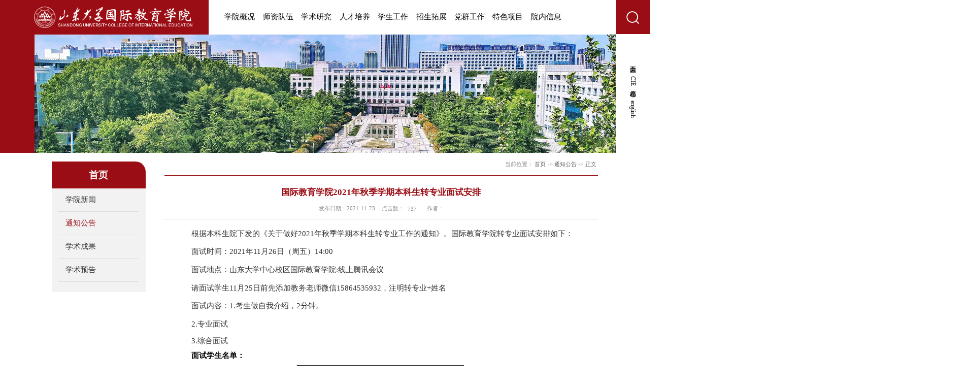

--- FILE ---
content_type: text/html
request_url: https://cie.sdu.edu.cn/info/1033/1053.htm
body_size: 5603
content:
<!DOCTYPE html>
<html lang="zh-CN"><head>



    <meta charset="UTF-8">
    <meta http-equiv="X-UA-Compatible" content="ie=edge">
    <title>国际教育学院2021年秋季学期本科生转专业面试安排-山东大学国际教育学院</title><META Name="keywords" Content="山东大学国际教育学院,通知公告,国际教育学院2021年秋季学期本科生转专业面试安排" />
<META Name="description" Content="根据本科生院下发的《关于做好2021年秋季学期本科生转专业工作的通知》。国际教育学院转专业面试安排如下：面试时间：2021年11月26日（周五）14:00面试地点：山东大学中心校区国际教育学院:线上腾讯会议 请面试学..." />


    <link href="../../style/public.css" rel="stylesheet">
    <link href="../../style/ny.css" rel="stylesheet">
    <script src="../../js/jquery.js"></script>
    <script src="../../js/slick.js"></script>

    <script src="../../js/public.js"></script>
<script src="/system/resource/js/jquery/jquery.min.js"></script>
<!--Announced by Visual SiteBuilder 9-->
<link rel="stylesheet" type="text/css" href="../../_sitegray/_sitegray_d.css" />
<script language="javascript" src="../../_sitegray/_sitegray.js"></script>
<!-- CustomerNO:77656262657232307b784657505b5742000000074457 -->
<link rel="stylesheet" type="text/css" href="../../content.vsb.css" />
<script type="text/javascript" src="/system/resource/js/counter.js"></script>
<script type="text/javascript">_jsq_(1033,'/content.jsp',1053,1868469857)</script>
</head>

<body>

    <!-- pc 顶部 导航 -->
    <div class="wave">
        <div class="layer"></div>
        <script type="text/javascript">
    function _nl_ys_check(){
        
        var keyword = document.getElementById('showkeycode1061760').value;
        if(keyword==null||keyword==""){
            alert("请输入你要检索的内容！");
            return false;
        }
        if(window.toFF==1)
        {
            document.getElementById("lucenenewssearchkey1061760").value = Simplized(keyword );
        }else
        {
            document.getElementById("lucenenewssearchkey1061760").value = keyword;            
        }
        var  base64 = new Base64();
        document.getElementById("lucenenewssearchkey1061760").value = base64.encode(document.getElementById("lucenenewssearchkey1061760").value);
        new VsbFormFunc().disableAutoEnable(document.getElementById("showkeycode1061760"));
        return true;
    } 
</script>
<form action="../../ssjgy.jsp?wbtreeid=1033" method="post" id="au0a" name="au0a" onsubmit="return _nl_ys_check()" style="display: inline">
 <input type="hidden" id="lucenenewssearchkey1061760" name="lucenenewssearchkey" value=""><input type="hidden" id="_lucenesearchtype1061760" name="_lucenesearchtype" value="1"><input type="hidden" id="searchScope1061760" name="searchScope" value="0">
 
  <div class="search">
  <input type="text" placeholder="请输入关键字" name="showkeycode" id="showkeycode1061760">
  <input type="image" src="../../images/search.png">
  </div>
 
  
</form><script language="javascript" src="/system/resource/js/base64.js"></script><script language="javascript" src="/system/resource/js/formfunc.js"></script>

    </div>
    <div class="main-top">
        <div class="header">
            <div class="head-l">
                <div class="logo">
<a href="../../index.htm"><img src="../../images/logo.png" alt=""></a></div>

            </div>
            <div class="head-r">
                <div class="nav"><ul>
 <li><a href="../../xygk/xyjj.htm">学院概况</a>
  <ul>
 <li><a href="../../xygk/xyjj.htm">学院简介</a></li>
 <li><a href="../../xygk/xrld.htm">现任领导</a></li>
 <li><a href="../../xygk/zzjg.htm">组织机构</a></li>
 <li><a href="../../xygk/zysz.htm">专业设置</a></li>
 <li><a href="../../xygk/ssxyx.htm">师生心愿箱</a></li>
 </ul>
 
                 
                        </li>
 <li><a href="../../szdw.htm">师资队伍</a>
                 
                        </li>
 <li><a href="../../xsyj/a985xk.htm">学术研究</a>
  <ul>
 <li><a href="../../xsyj/a985xk.htm">985学科</a></li>
 <li><a href="../../xsyj/jkyxm.htm">教科研项目</a></li>
 <li><a href="../../xsyj/jkyjl.htm">教科研奖励</a></li>
 <li><a href="../../xsyj/jkylw.htm">教科研论文</a></li>
 <li><a href="../../xsyj/zz_jc.htm">著作&amp;教材</a></li>
 <li><a href="../../xsyj/hyxx.htm">会议信息</a></li>
 <li><a href="../../xsyj/ktsb.htm">课题申报</a></li>
 </ul>
 
                 
                        </li>
 <li><a href="../../rcpy/zyjs.htm">人才培养</a>
  <ul>
 <li><a href="../../rcpy/zyjs.htm">专业介绍</a></li>
 <li><a href="../../rcpy/bksjy.htm">本科生教育</a></li>
 <li><a href="../../rcpy/yjsjy.htm">研究生教育</a></li>
 <li><a href="../../rcpy/szpx.htm">师资培训</a></li>
 </ul>
 
                 
                        </li>
 <li><a href="../../gjxs1.jsp?urltype=tree.TreeTempUrl&wbtreeid=1053">学生工作</a>
  <ul>
 <li><a href="../../xsgz/zgxs.htm">中国学生</a></li>
 </ul>
 
                 
                        </li>
 <li><a href="../../zstz.htm">招生拓展</a>
                 
                        </li>
 <li><a href="../../dqgz.htm">党群工作</a>
                 
                        </li>
 <li><a href="../../tsxm.htm">特色项目</a>
                 
                        </li>
 <li><a href="../../list.jsp?urltype=tree.TreeTempUrl&wbtreeid=1024">院内信息</a>
  <ul>
 <li><a href="../../list.jsp?urltype=tree.TreeTempUrl&wbtreeid=1103">信息公告</a></li>
 <li><a href="../../list.jsp?urltype=tree.TreeTempUrl&wbtreeid=1104">院务公开</a></li>
 <li><a href="../../list.jsp?urltype=tree.TreeTempUrl&wbtreeid=1105">学校文件</a></li>
 <li><a href="../../list.jsp?urltype=tree.TreeTempUrl&wbtreeid=1106">学院文件</a></li>
 <li><a href="../../list.jsp?urltype=tree.TreeTempUrl&wbtreeid=1107">相关下载</a></li>
 </ul>
 
                 
                        </li>

 <div class="clear"></div>
                    </ul></div>
            </div>
            <div class="clear"></div>
            <div class="sousuo"><img alt="" src="../../images/search.png"></div>
        </div>

        <div class="banner">
            <div><a><img src="../../images/ny-banner.png" /></a></div>

        </div>
       <div class="link">
        <script language="javascript" src="/system/resource/js/dynclicks.js"></script><script language="javascript" src="/system/resource/js/openlink.js"></script>
   <a href="https://www.sdu.edu.cn/" onclick="_addDynClicks(&#34;wburl&#34;, 1868469857, 82898)">山大主页</a>
   <a href="../../xygk/ssxyx.htm" onclick="_addDynClicks(&#34;wburl&#34;, 1868469857, 82899)">CIE心愿箱</a>

         
          
   <a href="http://en.cie.sdu.edu.cn/" onclick="_addDynClicks(&#34;wburl&#34;, 1868469857, 82900)">english</a>

        </div>
    </div>
    <div class="nymain px1600">
        <div class="channl-menu leftNav">
            <h2>



首页<span></span></h2>
            <ul>

<li>
                    <a href="../../index/xyxw.htm">学院新闻</a> 
    </li>




<li class="active on">
                    <a href="../../index/tzgg.htm">通知公告</a> 
    </li>




<li>
                    <a href="../../index/xscg.htm">学术成果</a> 
    </li>




<li>
                    <a href="../../index/xsyg.htm">学术预告</a> 
    </li>


</ul>
        </div>
        <div class="ny-right">
            <div class="position"><div class="px1320">
                    <span>当前位置：</span>
                        <a href="../../index.htm">首页</a>
              <span>-&gt;</span>
                <a href="../../index/tzgg.htm">通知公告</a>
              <span>-&gt;</span>
               <a> 正文 </a>
</div></div>
            <div class="art-main">
<script language="javascript" src="../../_dwr/interface/NewsvoteDWR.js"></script><script language="javascript" src="../../_dwr/engine.js"></script><script language="javascript" src="/system/resource/js/news/newscontent.js"></script><LINK href="/system/resource/js/photoswipe/3.0.5.1/photoswipe.css" type="text/css" rel="stylesheet"><script language="javascript" src="/system/resource/js/photoswipe/3.0.5.1/klass.min.js"></script><script language="javascript" src="/system/resource/js/ajax.js"></script><form name="_newscontent_fromname">

<div class="art-tit cont-tit">
                    <h3>国际教育学院2021年秋季学期本科生转专业面试安排</h3>
                    <p>
                        <span>发布日期：2021-11-23</span>
                        <span>点击数：<script>_showDynClicks("wbnews", 1868469857, 1053)</script></span>
                           <span>作者：</span>
                    </p>
                </div>
                <div class="art-body">



    <div id="vsb_content"><div class="v_news_content">
<p style="line-height:200%"><span style="font-size:16px;line-height:200%"> </span><span style="font-size:16px;line-height:200%;font-family:宋体">根据本科生院下发的《关于做好</span><span lang="EN-US" style="font-size:16px;line-height:200%">2021</span><span style="font-size:16px;line-height:200%;font-family:宋体">年秋季学期本科生转专业工作的通知》。国际教育学院转专业面试安排如下：</span></p>
<p style="line-height:200%"><span style="font-size:16px;line-height:200%;font-family:宋体">面试时间：</span><span lang="EN-US" style="font-size:16px;line-height:200%">2021</span><span style="font-size:16px;line-height:200%;font-family:宋体">年</span><span lang="EN-US" style="font-size:16px;line-height:200%">11</span><span style="font-size:16px;line-height:200%;font-family:宋体">月</span><span lang="EN-US" style="font-size:16px;line-height:200%">26</span><span style="font-size:16px;line-height:200%;font-family:宋体">日（周五）</span><span lang="EN-US" style="font-size:16px;line-height:200%">14:00</span></p>
<p style="line-height:200%"><span style="font-size:16px;line-height:200%;font-family:宋体">面试地点：山东大学中心校区国际教育学院</span><span lang="EN-US" style="font-size:16px;line-height:200%">:</span><span style="font-size:16px;line-height:200%;font-family:宋体">线上腾讯会议</span><span style="font-size:16px;line-height:200%"> </span></p>
<p style="line-height:200%"><span style="font-size:16px;line-height:200%;font-family:宋体">请面试学生</span><span lang="EN-US" style="font-size:16px;line-height:200%">11</span><span style="font-size:16px;line-height:200%;font-family:宋体">月</span><span lang="EN-US" style="font-size:16px;line-height:200%">25</span><span style="font-size:16px;line-height:200%;font-family:宋体">日前先添加教务老师微信</span><span lang="EN-US" style="font-size:16px;line-height:200%">15864535932</span><span style="font-size:16px;line-height:200%;font-family:宋体">，注明转专业</span><span lang="EN-US" style="font-size:16px;line-height:200%">+</span><span style="font-size:16px;line-height:200%;font-family:宋体">姓名</span></p>
<p style="line-height:200%"><span style="font-size:16px;line-height:200%;font-family:宋体">面试内容：</span><span lang="EN-US" style="font-size:16px;line-height:200%">1.</span><span style="font-size:16px;line-height:200%;font-family:宋体">考生做自我介绍，</span><span lang="EN-US" style="font-size:16px;line-height:200%">2</span><span style="font-size:16px;line-height:200%;font-family:宋体">分钟。</span></p>
<p style="line-height:200%"><span lang="EN-US" style="font-size: 16px;line-height:200%"> 2.</span><span style="font-size:16px;line-height:200%;font-family:宋体">专业面试</span></p>
<p style="text-align:left;line-height:150%"><span lang="EN-US" style="font-size:16px;line-height:150%"> 3.</span><span style="font-size:16px;line-height:150%;font-family:宋体">综合面试</span></p>
<p style="text-align:left;line-height:150%"><strong><span style="font-size:15px;line-height:150%;font-family:宋体;color:black">面试学生名单：</span></strong></p>
<p style="text-align: center"><img onclick="imgShow(this)" src="/__local/A/CA/70/523A49D1718BB38746873D6C6C8_E121E2A6_BF15.jpg?e=.jpg" width="500" vsbhref="vurl" vurl="/_vsl/ACA70523A49D1718BB38746873D6C6C8/E121E2A6/BF15" vheight="" vwidth="500" orisrc="/__local/A/CA/70/523A49D1718BB38746873D6C6C8_E121E2A6_BF15.jpg" class="img_vsb_content"></p>
<p style="line-height:200%"><span style="font-size:16px;line-height:200%;font-family:宋体">说明：请各位同学准备好身份证和学生证，准时通过微信邀请参加面试。凡因个人原因未能参加转专业考试的同学，视为自动放弃。</span></p>
<p><br /></p>
<p style="line-height:150%"><span lang="EN-US" style="font-size: 16px;line-height:150%">&nbsp; &nbsp; &nbsp; &nbsp; &nbsp; &nbsp; &nbsp; &nbsp; &nbsp; &nbsp; &nbsp; &nbsp; &nbsp; &nbsp; &nbsp; &nbsp; &nbsp; &nbsp; &nbsp; &nbsp; &nbsp; &nbsp; &nbsp; &nbsp; &nbsp; &nbsp; &nbsp; &nbsp; &nbsp; &nbsp; &nbsp; &nbsp; &nbsp; &nbsp; &nbsp; &nbsp; &nbsp; &nbsp;</span><span style="font-size:16px;line-height:150%;font-family:宋体">国际教育学院</span><span style="font-size:16px;line-height:150%"> <span lang="EN-US">88363406</span></span></p>
<p style="line-height:150%"><span lang="EN-US" style="font-size: 16px;line-height:150%">&nbsp; &nbsp; &nbsp; &nbsp; &nbsp; &nbsp; &nbsp; &nbsp; &nbsp; &nbsp; &nbsp; &nbsp; &nbsp; &nbsp; &nbsp; &nbsp; &nbsp; &nbsp; &nbsp; &nbsp; &nbsp; &nbsp; &nbsp; &nbsp; &nbsp; &nbsp; &nbsp; &nbsp; &nbsp; &nbsp; &nbsp; &nbsp; &nbsp; &nbsp; &nbsp; &nbsp; &nbsp; &nbsp; &nbsp; &nbsp;2021.11.23</span></p>
<p style="text-align:left;line-height:150%"><br /></p>
</div></div><div id="div_vote_id"></div>
       
    
</div>
</form>

<div id="outerdiv" style="position:fixed;top:0;left:0;background:rgba(0,0,0,0.7);z-index:2;width:100%;height:100%;display:none;">
    <div id="innerdiv" style="position:absolute;">
        <img id="bigimg" src="" style="border:5px solid #fff;" />
    </div>
</div>
<script>
    /**点击放大图片**/
        function imgShow(obj) {
        //图片路径
        var src = obj.src; //获取当前点击的pimg元素中的src属性
        jQuery("#bigimg").attr("src", src); //设置#bigimg元素的src属性
        jQuery("#bigimg").attr("src", src).load(function() {
            var windowW = jQuery(window).width(); //获取当前窗口宽度
            var windowH = jQuery(window).height(); //获取当前窗口高度
            var realWidth = this.width //获取图片真实宽度
            var realHeight = this.height; //获取图片真实高度
            var imgWidth, imgHeight;
            var scale = 0.8; //缩放尺寸，当图片真实宽度和高度大于窗口宽度和高度时进行缩放
            if (realHeight > windowH * scale) { //判断图片高度
                imgHeight = windowH * scale; //如大于窗口高度，图片高度进行缩放
                imgWidth = imgHeight / realHeight * realWidth; //等比例缩放宽度
                if (imgWidth > windowW * scale) { //如宽度扔大于窗口宽度
                    imgWidth = windowW * scale; //再对宽度进行缩放
                }
            } else if (realWidth > windowW * scale) { //如图片高度合适，判断图片宽度
                imgWidth = windowW * scale; //如大于窗口宽度，图片宽度进行缩放
                imgHeight = imgWidth / realWidth * realHeight; //等比例缩放高度
            } else { //如果图片真实高度和宽度都符合要求，高宽不变
                imgWidth = realWidth;
                imgHeight = realHeight;
            }
            jQuery("#bigimg").css("width", imgWidth); //以最终的宽度对图片缩放
            var w = (windowW - imgWidth) / 2; //计算图片与窗口左边距
            var h = (windowH - imgHeight) / 2; //计算图片与窗口上边距
            jQuery("#innerdiv").css({
                "top": h,
                "left": w
            }); //设置#innerdiv的top和left属性
            jQuery("#outerdiv").fadeIn("fast"); //淡入显示#outerdiv及.pimg
        });
        jQuery("#outerdiv").click(function() { //再次点击淡出消失弹出层
            jQuery(this).fadeOut("fast");
            data = [];
        });
    }
</script>


</div>
        </div>

        <div class="clear"></div>
    </div>
     <div class="footer">
        <div class="foot-top"><div class="ft px1600"><span>友情链接：</span>
    <a href="https://www.sdu.edu.cn/" target="_blank" onclick="_addDynClicks(&#34;wburl&#34;, 1868469857, 82892)">山东大学</a>
    <i>|</i>
    <a href="https://www.bkjx.sdu.edu.cn/" target="_blank" onclick="_addDynClicks(&#34;wburl&#34;, 1868469857, 82893)">本科生院</a>
    <i>|</i>
    <a href="https://www.grad.sdu.edu.cn/" target="_blank" onclick="_addDynClicks(&#34;wburl&#34;, 1868469857, 82894)">研究生院</a>
    <i>|</i>
    <a href="http://www.chinese.cn/page/#/pcpage/mainpage" target="_blank" onclick="_addDynClicks(&#34;wburl&#34;, 1868469857, 82895)">语合中心</a>
    <i>|</i>
    <a href="http://www.shihan.org.cn/" target="_blank" onclick="_addDynClicks(&#34;wburl&#34;, 1868469857, 82896)">世界汉语教学学会</a>
    <i>|</i>
    <a href="https://www.chineseplus.net/" target="_blank" onclick="_addDynClicks(&#34;wburl&#34;, 1868469857, 82897)">中文联盟</a>
    <i>|</i>
    <a href="https://iase.sdu.edu.cn/" target="_blank" onclick="_addDynClicks(&#34;wburl&#34;, 1868469857, 107507)">教育高等研究院</a>
    
</div></div>
        <div class="foot-down px1600">
            <div class="fd-l">
            <!-- 版权内容请在本组件"内容配置-版权"处填写 -->
<p>电话：+86-531-88364501/+86-531-88364535&nbsp; &nbsp;&nbsp;</p><p>地址：济南市山大南路27号 &nbsp; &nbsp;邮编：250100 &nbsp; &nbsp;<a href="https://beian.miit.gov.cn/#/Integrated/index">闽ICP备05005463号-1</a></p><p>Copyright © 山东大学国际教育学院 版权所有</p>
            <p><script language="javascript" src="../../_dwr/util.js"></script><script language="javascript" src="../../_dwr/interface/PageCounterDWR.js"></script>浏览：<span id="a1061744" name="a1061744"></span>   

<script>
function getvisittimea1061744()
{       
    PageCounterDWR.getVisittime('1868469857','1033','TOTAL_COUNTER','0','10',callbackdataa1061744)
}
function callbackdataa1061744(data)
{
    document.getElementById("a1061744").innerHTML = data; 
}
getvisittimea1061744();
</script></p>
            </div>
            <div class="fd-m">    <ul>
          
               
                <li>
                        <a href="../../jwgl.htm" onclick="_addDynClicks(&#34;wbimage&#34;, 1868469857, 69673)">
                            <div class="l-icon"><img src="../../images/jw-icon1.png" alt=""></div>
                            <p>教务管理系统</p>
                        </a>
                    </li>
               
               
               
                <li>
                        <a href="https://www.istudy.sdu.edu.cn/index.jsp" onclick="_addDynClicks(&#34;wbimage&#34;, 1868469857, 69674)">
                            <div class="l-icon"><img src="../../images/sd-icon.png" alt=""></div>
                            <p>留学山大</p>
                        </a>
                    </li>
               
               
      
 <div class="clear"></div>
                </ul></div>
            <div class="fd-r">     
            
               
               <div class="ewm"><img src="../../images/ewm.png" alt=""></div>
                <p>微信公众号</p>
                
       
</div>
            <div class="clear"></div>
        </div>
    </div>


 <!--[if lt IE 9]>
 <script type="text/javascript">
var str = "您的浏览器版本太低了,请更新至最新版 :(";
var str2 = "推荐使用:<a href='https://www.baidu.com/s?ie=UTF-8&wd=%E8%B0%B7%E6%AD%8C%E6%B5%8F%E8%A7%88%E5%99%A8' target='_blank' style='color:blue;'>谷歌</a>,"
        + "<a href='https://www.baidu.com/s?ie=UTF-8&wd=%E7%81%AB%E7%8B%90%E6%B5%8F%E8%A7%88%E5%99%A8' target='_blank' style='color:blue;'>火狐</a>,"
        + "其他双核极速模式";
document.writeln("<pre style='text-align:center;color:#494949;background-color:#fff; height:100%;border:0;position:fixed;top:0;left:0;width:100%;z-index:1234'>" +
        "<p style='padding-top:200px;margin:0; line-height: 36px;'>" + str + "<br/></p><p line-height: 36px;>" +
        str2 + "</p><p style='margin:0; line-height: 36px;'>如果您的使用的是双核浏览器,请切换到极速模式访问<br/></p></pre>");
document.execCommand("Stop");
 </script>
 <![endif]-->



</body></html>


--- FILE ---
content_type: text/html;charset=UTF-8
request_url: https://cie.sdu.edu.cn/system/resource/code/news/click/dynclicks.jsp?clickid=1053&owner=1868469857&clicktype=wbnews
body_size: 88
content:
737

--- FILE ---
content_type: text/css
request_url: https://cie.sdu.edu.cn/style/public.css
body_size: 2011
content:
* {
    padding: 0;
    margin: 0;
    outline: none;
}

li {
    list-style: none;
}

a {
    text-decoration: none;
    color:#333;
}

b { word-break: break-all;}

h2,
h3,
i,
em {
    font-style: normal;
}

html,
body {
    font-family: 微软雅黑;
     
}

input,
img,
a {
    outline: none;
    border: 0;
}

.clear {
    clear: both;
}

.px1600 {
    width: 1600px;
    margin: 0 auto;
}

@font-face {
    font-family: 'sySong';
    src: url('sySong.woff') format('woff');
    font-weight: normal;
    font-style: normal;
}

.wave {
    position: fixed;
    left: 0;
    right: 0;
    top: 0;
    bottom: 0;
    display: none;
    z-index: 1000;
}

.layer {
    position: absolute;
    left: 0;
    top: 0;
    width: 100%;
    height: 100%;
    background-color: rgba(0, 0, 0, .7);
    z-index: 1000;
}

.wave.on {
    display: block;
}

.search {
    position: absolute;
    left: 50%;
    top: 50%;
    transform: translate(-50%, -50%);
    width: 800px;
    height: 45px;
    line-height: 45px;
    border: 1px solid #4f616d;
    background-color: #a01414;
    padding: 0 15px;
    font-size: 0;
    z-index: 1001;
}

.search input[type="text"] {
    padding-right: 20px;
    width: 730px;
    height: 45px;
    line-height: 45px;
    vertical-align: middle;
    background-color: transparent;
    color: #fff;
}

.search input[type="image"] {
    vertical-align: middle;
    height: 30px;
}

.search input::placeholder {
    color: #fff;
}

.main-top {
    position: relative;
    padding-left: 100px;
    padding-right: 100px;
}

.main-top::before {
    content: '';
    position: absolute;
    top: 0;
    bottom: 0;
    left: 0px;
    width: 101px;
    background-color: #9b0d14;
}

.main-top::after {
    content: '';
    position: absolute;
    top: 0;
    bottom: 0;
    right: 0px;
    width: 100px;
}

.header {
    position: relative;
}

.head-l {
    float: left;
    width: 30%;
    background-color: #9b0d14;
    height: 101px;
}

.head-l a {
    display: block;
    padding: 19px 0;
    font-size: 0;
}

.head-l a img {
    display: block;
    width: 100%;
    max-width: 463px;
}

.head-r {
    float: right;
    width: 70%;
    box-sizing: border-box;
    padding: 0 35px;
}

.sousuo {
    position: absolute;
    right: -100px;
    top: 0;
    overflow: hidden;
    width: 100px;
    height: 100px;
    background-color: #9b0d14;
    text-align: center;
    line-height: 100px;
    z-index: 9;
}

.sousuo img {
    vertical-align: middle;
}

.nav>ul>li {
    position: relative;
    float: left;
    width: 10%;
    line-height: 100px;
    text-align: center;
}

.nav>ul>li>a {
    font-size: 18px;
    color: #000;
}

.nav>ul>li:hover {
    font-weight: bold;
}

.nav>ul>li ul {
    position: absolute;
    top: 100px;
    width: 150px;
    left: 50%;
    transform: translateX(-50%);
    background-color: #fff;
    box-shadow: 0 0px 5px #999;
    display: none;
    z-index: 999;
}

.nav>ul>li ul li {
    padding-top: 10px;
    padding-bottom: 10px;
    line-height: 20px;
    text-align: center;
    border-bottom: 1px dashed #ebe5e5;
}

.nav>ul>li ul li a {
    font-size: 14px;
    color: #333;
}

.nav>ul>li ul li:hover {
    background-color: #c11c1c;
}

.nav>ul>li ul li:hover a {
    color: #fff;
}

.banner a {
    display: block;
}

.banner a img {
    display: block;
    width: 100%;
}

.banner .slick-dots {
    bottom: auto;
    top: 50%;
    transform: translateY(-50%);
    left: 0;
    width: auto;
}

.banner .slick-dots li {
    display: block;
    left: -65px;
    margin: 11px 0;
    background: url(../images/slick-dots.png) no-repeat center center;
    transition: all .3s;
}

.banner .slick-dots li.slick-active {
    background: url(../images/slick-active.png) no-repeat center center;
}

.link {
    position: absolute;
    top: 235px;
    right: 0;
    width: 100px;
    z-index: 9;
}

.link a {
    display: inline-block;
    writing-mode: vertical-lr;
    writing-mode: tb-rl;
    line-height: 100px;
    margin-top: 40px;
    font-size: 16px;
    color: #060001;
}

.link a:hover {
    color: #9b0d14;
}

.footer {
    background: url(../images/footer-bg.png) no-repeat center center;
    background-size: cover;
    border-top: 3px solid #be9b60;
}

.foot-top {
    border-bottom: 1px solid #a2262c;
    line-height: 68px;
}

.ft span {
    font-size: 24px;
    color: #fff;
}

.ft a {
    display: inline-block;
    font-size: 16px;
    color: #fff;
}

.ft a:hover {
    color: #fff;
    opacity: .7;
}

.ft i {
    display: inline-block;
    font-size: 16px;
    color: #fff;
    padding: 0 20px;
}

.foot-down {
    padding: 40px 0;
}

.foot-down .fd-l {
    float: left;
    width: 530px;
}

.foot-down .fd-l p {
    font-size: 14px;
    color: #fff;
    margin-bottom: 20px;
}
.foot-down .fd-l p a {color: #fff;}

.fd-m {
    float: left;
    margin-left: 308px;
}

.fd-m ul li {
    display: inline-block;
    margin-left: 40px;
    width: 120px;
    height: 145px;
    background: rgba(0, 0, 0, .3) url(../images/xx.png) no-repeat right top;
    text-align: center;
    box-sizing: border-box;
}

.fd-m ul li:hover {
    background: rgba(0, 0, 0, .6);
}

.fd-m ul li a {
    display: block;
}

.fd-m ul li a .l-icon {
    margin-top: 30px;
}

.fd-m ul li a p {
    margin-top: 20px;
    font-size: 14px;
    color: #fff;
}

.fd-r {
    float: right;
}

.fd-r .ewm img {
    display: block;
}

.fd-r p {
    text-align: center;
    font-size: 16px;
    color: #fff;
    margin-top: 15px;
}

.logo {    padding-right: 30px;}



.menubar {
	width: 100%;
	height: 50px;
	line-height: 50px;
	background: url(../images/menu.png);}

.menubar1 {
	width: 1600px;
	height: 50px;
	margin: 0px auto;}

.menubar .mmiddle {
	height: 50px;
	float: left;
	width: 1300px;
	position:absolute;
	z-index:99;}

.menubar .mmiddle .menuhome {
	width: 117px;
	line-height: 50px;
	float: left;
	text-align: center;
	position:relative;}

.menubar .mmiddle .menu {
	width: 117px;
	line-height: 50px;
	float: left;
	text-align: center;
	position:relative;}

.menubar .mmiddle .menuselected {
	background:#8a0000;
	width:117px;
	height:50px;
	line-height:50px;}


.menubar .mmiddle .menu a {
	color: #FFFFFF;
	font-size: 18px;
	font-family: "Microsoft YaHei";
	text-decoration: none;
	font-weight: bold;}

.menubar .mmiddle .menu .submenu{
	display:none;
	position:absolute;
	z-index:10000;
	top:48px;
	left:-1px;
	background:#8a0000;
	border-bottom:none;}

.menubar .mmiddle .menu .submenu .submenuitem{
	display:block;
	width:117px;
	float:none;
	margin-right:0px;
	 
	position:relative;
	 
	font-size:14px;}

.menubar .mmiddle .submenuselected {
	background:#000000;
	 
	 }

.menubar .mmiddle .menu1 {
	width: 117px;
	line-height: 50px;
	float: left;
	text-align: center;}

.menubar .mmiddle .menuhome a {
	color: #FFFFFF;
	font-size: 18px;
	font-family: "Microsoft YaHei";
	text-decoration: none;
	font-weight: bold;}

.menubar .mmiddle a:hover {
	color: #ffffff;}

.menubar .mmiddle .submenuitem a{
	color: #FFFFFF;
	font-size: 14px;
	font-family: "Microsoft YaHei";
	text-decoration: none;}

.top {
	width:1600px;
	height: 105px;
	margin:0px auto;
}

.toplink{
	float:right;
	width:200px;
	margin-top:10px;}
.toplink a{
	margin-left:5px;
        font-size: 14px;
}


.topcontentss {
	width: 240px;
	height: 50px;
	float: right;
	background: url(../images/menu1.png);}

.xysh-logo-right-serch {
	width: 207px;
	height: 28px;
	float: right;
	margin-top: 10px;
	margin-right: 15px;
	background: url(../images/sousuo1.png);}

.xysh-txStyle {
	border: 0px;
	float: left;
	width: 175px;
	height: 25px;
	margin-top: 2px;
	margin-left: 5px;
	text-align: left;}

.xysh-subStyle {
	width: 27px;
	height: 28px;
	background: url(../images/sousuo2.png) no-repeat;
	float: left;
	border: none;}





@media all and (max-width: 1500px) { 

.nav>ul>li>a {    font-size: 22px;}
.link a {    font-size: 18px;}
.foot-down .fd-l p { font-size: 15px;}
.fd-m ul li a p{ font-size: 15px;}
.nav>ul>li ul li a { font-size: 16px;}
}








--- FILE ---
content_type: text/css
request_url: https://cie.sdu.edu.cn/style/ny.css
body_size: 2352
content:
@charset "utf-8";

/* 分页 */

.link {
    top: 140px;
}

.banner img {
    display: block;
    width: 100%;
}

.footer-box {
    margin-top: 68px;
}

.pagination {
    text-align: center;
    font-size: 0;
    padding-top: 50px;
}

.pagination a {
    display: inline-block;
    border: 1px solid #dcdcdc;
    padding: 0 12px;
    height: 35px;
    font-size: 14px;
    line-height: 35px;
    text-align: center;
    color: #666;
    margin: 0 7px;
}

.pagination a.active {
    background: #9b0d14;
    color: #fff;
    border: 1px solid #9b0d14;
}

.pagination a:hover {
    background: #9b0d14;
    color: #fff;
    border: 1px solid #9b0d14;
}

.pagination span {
    display: inline-block;
    font-size: 14px;
}

#nymain {
    background-size: 1920px auto;
    background-position: center bottom;
}

.nymain {
    position: relative;
    padding-bottom: 50px;
    z-index: 99;
}

.nymain .leftNav {
    float: left;
    width: 275px;
    position: relative;
    margin-right: 55px;
    margin-top: 25px;
}

.nymain .leftNav>h2 {
    line-height: 80px;
    text-align: center;
    color: #fff;
    background: #9b0d14;
    font-size: 28px;
    overflow: hidden;
    border-top-right-radius: 30px;
}

.nymain .leftNav>h2 img {
    vertical-align: middle;
    margin-right: 10px;
    margin-top: -5px;
}

.nymain .leftNav p {
    margin-left: 20px;
    font-size: 26px;
    font-weight: 600;
    color: #fff;
    padding: 20px 0;
}

.nymain .leftNav>ul {
    background: #f2f2f2;
    padding: 0 20px;
    padding-bottom: 30px;
}

.nymain .leftNav>ul>li {
    position: relative;
    border-bottom: 1px solid #dddddd;
}

.nymain .leftNav ul li a {
    display: block;
    font-size: 20px;
    color: #333333;
    line-height: 68px;
    padding-left: 20px;
}

.nymain .leftNav>ul>li>span {
    position: absolute;
    width: 25px;
    height: 25px;
    right: 15px;
    top: 20px;
    line-height: 25px;
    cursor: pointer;
    font-size: 25px;
}

.nymain .leftNav>ul>li.on>span {
    background: url(../images/jh.png) no-repeat center center;
    font-size: 0;
}

.nymain .leftNav>ul>li>span:hover {
    color: #9b0d14;
}

.nymain .leftNav>ul>li.active>a {
    color: #9b0d14;
}

.nymain .leftNav ul li:hover {
    background: #f6f6f6;
}

.nymain .leftNav ul li.active ul {
    display: block;
}

.nymain .leftNav ul li a:hover {
    background-position: 31px center;
    color: #9b0d14;
}

.nymain .leftNav>ul>li>ul {
    display: none;
    background: #f6f6f6;
    padding-top: 0;
    padding-bottom: 0;
    padding-right: 0;
    padding-left: 15px;
}

.nymain .leftNav>ul>li>ul>li>a {
    font-size: 14px;
    line-height: 54px;
}

.ny-right {
    overflow: hidden;
}

.ny-rcom {
    font-size: 24px;
    color: #9b0d14;
    margin-bottom: 15px;
    font-weight: normal;
}

.position h1 {
    float: left;
    line-height: 66px;
    font-size: 26px;
    color: #333;
}

.position>div {
    position: relative;
    text-align: right;
    font-size: 0;
    line-height: 66px;
    border-bottom: 1px solid #9b0d14;
}

.position h3 {
    position: absolute;
    width: 235px;
    padding-left: 35px;
    height: 90px;
    font-size: 24px;
    font-weight: normal;
    color: #fff;
    background: #9b0d14;
    background-position: center top;
    text-align: left;
    line-height: 100px;
    bottom: 0;
    left: 0;
}

.position h3::after {
    content: "";
    position: absolute;
    right: -37px;
    bottom: -30px;
    width: 74px;
    height: 74px;
    background-size: 100% 100%;
    z-index: 9;
}

.position span {
    color: #808080;
    font-size: 16px;
    vertical-align: middle;
}

.position img {
    height: 16px;
    vertical-align: middle;
    margin-right: 5px;
}

.position a {
    font-size: 16px;
    color: #666666;
    margin: 0 5px;
    vertical-align: middle;
}

.position a:hover {
    color: #9b0d14;
}

.text-list ul li {
    padding-right: 110px;
    position: relative;
    line-height: 62px;
    border-top: 1px dashed #e5e5e5;
    font-size: 18px;
    position: relative;
    left: 0;
    transition: all 0.5s;
}

.text-list ul li:first-child {
    border-top: none;
}

.text-list ul li a {
    display: block;
    white-space: nowrap;
    text-overflow: ellipsis;
    color: #333333;
    overflow: hidden;
    text-align: left;
}

.text-list ul li em {
    position: absolute;
    right: 0;
    color: #666666;
    font-size: 16px;
}

.text-list ul li:hover a {
    color: #9b0d14;
}

.text-list ul li:hover span {
    color: #9b0d14;
}

.art-main .art-tit h3 {
    text-align: center;
    color: #9b0d14;
    font-weight: normal;
    font-size: 24px;
    margin-top: 30px;
    font-weight: 600;
}

.art-main .art-body {
   
    padding:20px 35px 0;
}

.art-main .art-body p {
    color: #333;
    text-indent: 2em;
    font-size: 17px !important;
    line-height: 36px;
    margin-bottom: 10px;
    text-align: justify;
}

.art-main .art-body img {
    max-width: 80% !important;
    display: block;
    margin: 8px auto;
    padding:0 10px;
}

.art-main .art-body p span img {display: inherit;}

.art-main .art-body table {font-size:14px; max-width:90%; margin:0 auto; }
.art-main .art-body table td p{ text-indent:0em !important; margin-bottom:0px;}
.art-main .cont-tit p {
    font-size: 0;
    text-align: center;
    padding-top: 20px;
    padding-bottom: 20px;
    line-height: 20px;
    background: bottom;
    border-bottom: 1px solid #d9d9d9;
}

.art-main .cont-tit p img {
    display: inline-block;
    vertical-align: middle;
    height: 16px;
    margin-right: 5px;
}

.art-main .cont-tit p .liulan {
    margin-left: 50px;
}

.art-main .cont-tit p span {
    display: inline-block;
    vertical-align: middle;
    font-size: 14px;
    color: #888;
    margin: 0 10px;
}

.art-info {
    border-top: 1px dashed #eaeaea;
    margin-top: 25px;
}

.pnext {
    margin-top: 25px;
}

.pnext p {
    text-indent: initial;
    font-size: 14px;
    line-height: 36px;
    color: #555555
}

.pnext p a {
    font-size: 14px;
    color: #555555
}

.pnext p:hover {
    color: #1f2c61;
}

.pnext p:hover a {
    color: #1f2c61;
}


/* 图片列表 */

.img-lists ul {
    overflow: hidden;
    margin-top: 10px;
}

.img-lists ul li {
    float: left;
    width: 30%;
    margin: 20px 1.5% 0 1.5%;
    border: 1px solid #eee;
    transition: all 0.3s;
    position: relative;
    top: 0;
}

.img-lists ul li:hover {
    box-shadow: 0 0 10px rgba(51, 51, 51, 0.16);
    top: -10px;
}

.img-lists ul li:hover a>div.info p {
    color: #9b0d14;
}

.img-lists ul li a {
    display: block;
    width: 100%;
    text-align: center;
}

.img-lists ul li a .pic {
    width: 290px;
    height: 177px;
    overflow: hidden;
    margin-left: auto;
    margin-right: auto;
}


/* .img-lists ul li a .pic>img:hover{
    transform: scale(1.2);
    transition: all 0.6s;
} */

.img-lists ul li a>img {
    display: block;
    width: 100%;
    height: 196px;
}

.img-lists ul li a>div.info {
    padding: 10px;
    font-size: 0;
}

.img-lists ul li a>div.info p {
    color: #333;
    font-size: 16px;
    overflow: hidden;
    text-overflow: ellipsis;
    white-space: nowrap;
    margin-bottom: 5px;
}

.img-lists ul li a>div.info img {
    height: 14px;
    vertical-align: middle;
}

.img-lists ul li a>div.info span {
    font-size: 14px;
    display: inline-block;
    margin-left: 5px;
    color: #999;
    vertical-align: middle;
}


/* 师资列表 */

.img-lists2 ul {
    overflow: hidden;
}

.img-lists2 ul li {
    float: left;
    width: 23%;
    margin: 15px 1%;
}

.img-lists2 ul li a {
    display: block;
}

.img-lists2 ul li a .pic {
    padding-top: 120%;
}

.img-lists2 ul li a .info {
    font-size: 16px;
    color: #000;
    line-height: 30px;
    text-align: center;
}

.dt-list2 {
    overflow: hidden;
}

.dt-list2 li {
    position: relative;
    transition: all 0.5s;
    padding: 40px 0 45px 0;
    border-bottom: 1px dotted #cccccc;
}

.dt-list2 li:hover a .date {
    background: #9b0d14;
}

.dt-list2 li:hover a .dt-text h3 {
    color: #9b0d14;
}

.dt-list2 li:hover a .dt-text p {
    color: #9b0d14;
}

.dt-list2 li a {
    display: block;
    overflow: hidden;
}

.dt-list2 li .date {
    background: #bfbfbf;
    float: left;
    width: 68px;
    text-align: center;
    color: #fff;
    padding: 7px 0;
    border-top-left-radius: 10px;
    border-bottom-right-radius: 10px;
}

.dt-list2 li .date p {
    font-size: 12px;
    line-height: 24px;
}

.dt-list2 li .date span {
    display: block;
    font-size: 30px;
    line-height: 30px;
    color: #fff;
    font-weight: 600;
}

.dt-list2 li a>.dt-text {
    overflow: hidden;
    padding: 0 0 0 20px;
}

.dt-list2 li a>.dt-text h3 {
    font-size: 24px;
    line-height: 34px;
    color: #333;
    overflow: hidden;
    font-weight: normal;
    text-overflow: ellipsis;
    white-space: nowrap;
}

.dt-list2 li a>.dt-text p {
    overflow: hidden;
    color: #666666;
    font-size: 16px;
    line-height: 30px;
    margin-top: 10px;
}

.szlist {
    padding: 30px;
}
.szlist ul{
    padding: 0 20px;
    overflow: hidden;
    margin-bottom: 20px;
}
.szlist ul li {
    position: relative;
    line-height: 62px;
    font-size: 18px;
    position: relative;
    left: 0;
    transition: all 0.5s;
    float: left;
    width: 10%;
}

.szlist ul li a {
    display: block;
    white-space: nowrap;
    text-overflow: ellipsis;
    color: #333333;
    overflow: hidden;
}

.szlist ul li:hover a {
    color: #9b0d14;
}


.tit1 {
    height: 34px;
    line-height: 36px;
    border-bottom: 3px solid #9b0d14;

}
.tit1 h3 {
    color: #fff;
    background: #9b0d14;
    width: 100px;
    overflow: hidden;
    padding: 0 15px;
    letter-spacing: 3px;
}

.bkjypyjh {
    width: 590px;
    float: right;
    padding: 15px 15px 0;
    height: 340px;
}
.bkjyjwtz {
    width: 590px;
    float: left;
    padding: 15px 15px 0;
    height: 340px;
}
.header1 {
    width: 100%;
    height: 33px;
    border-bottom: 2px solid #c03f3f;
}

.content1 {
    margin-top: 10px;
}
.leftNews2{
	line-height: 36px;
	height: 36px;
	border-bottom:1px dashed #dadada;
	text-align: center;
}
.bjClass {
    width: 20px;
    height: 25px;
    float: left;
    background: url(../images/list-1.png) no-repeat;
    background-position: 40% 65%;
}

.news {
    float: left;
    font-size: 16px;
}

.title21 {
    line-height: 34px;
    float: left;
    color: #333;
    font-size: 18px;
    font-weight: bold;
}

.upmore1 {
    width: 40px;
    text-align: right;
    font-size: 12px;
    float: right;
    margin-right: 5px;
    margin-top: 10px;
}


@media all and (max-width: 1500px) { 

.nav>ul>li>a {    font-size: 22px;}
.nymain .leftNav ul li a {font-size: 22px;}
.art-main .art-tit h3 { font-size: 26px;}
.art-main .cont-tit p span { font-size: 16px;}
.art-main .art-body p,.art-main .art-body p span { font-size: 22px !important; line-height: 38px;}
.text-list ul li {font-size: 20px;}

}

--- FILE ---
content_type: application/javascript
request_url: https://cie.sdu.edu.cn/js/public.js
body_size: 452
content:
$(function() {
    // 搜索
    $('.sousuo').click(function() {
        $('.wave').stop().toggleClass('on')
    })
    $('.layer').click(function() {
            $(this).parent().removeClass('on')
        })
        //  二级导航
    $(".nav>ul>li").hover(function() {
        if ($(this).find("ul").html()) {
            $(this).stop(true, false).toggleClass("on");
            $(this).find("ul").stop(true, false).slideToggle()
        }
    });
    // 二级页面 移动端左侧三级导航 展示
    $(".nymain .leftNav>ul>li>span").click(function() {
        $(this).parent().stop().toggleClass("on").siblings("li").removeClass("on");
        $(this).siblings("ul").stop().slideToggle(300).parent().siblings().find("ul").stop().slideUp();
    })

})



 
 $(function() {
            var din_wid = $(window).innerWidth();
            var _zoom = din_wid / 1903;
            $("body").css("zoom", _zoom)

            var i = $(window).height() / _zoom;
            

           
        })
 

--- FILE ---
content_type: text/javascript;charset=utf-8
request_url: https://cie.sdu.edu.cn/system/dwr/call/plaincall/PageCounterDWR.getVisittime.dwr
body_size: 125
content:
throw 'allowScriptTagRemoting is false.';
//#DWR-INSERT
//#DWR-REPLY
dwr.engine._remoteHandleCallback('0','0',"0001143885");
